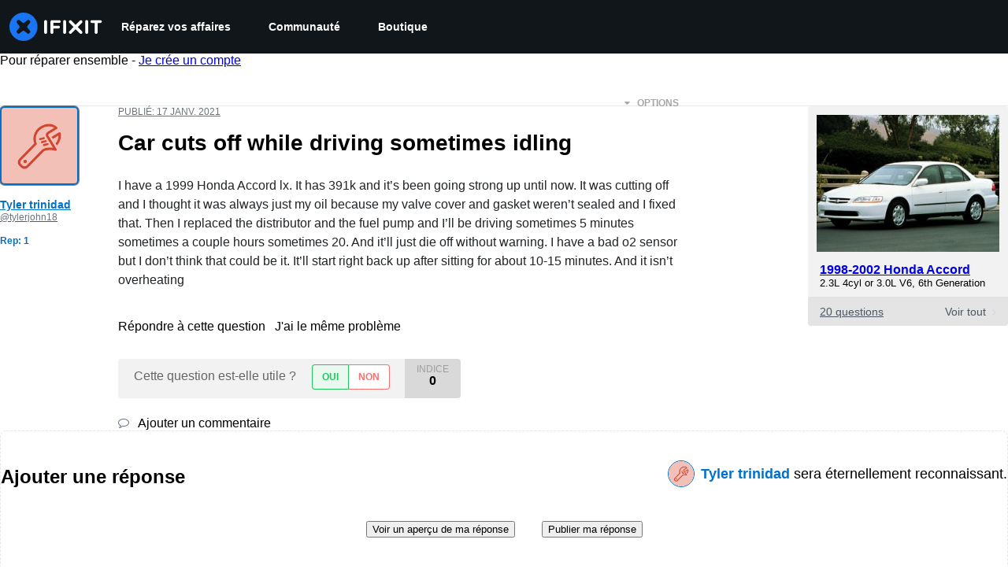

--- FILE ---
content_type: text/json
request_url: https://conf.config-security.com/model
body_size: 86
content:
{"title":"recommendation AI model (keras)","structure":"release_id=0x69:7d:3a:23:3e:7a:70:3c:21:2d:21:5a:58:75:3c:5f:66:6a:75:32:5d:51:2d:66:32:74:33:6a:5d;keras;96uviqipxwqfs2sl97gy5e1bwctku1i4vl3jrk9xlgcyxhnmlc5qorhbhrponjwj2nzgmlpf","weights":"../weights/697d3a23.h5","biases":"../biases/697d3a23.h5"}